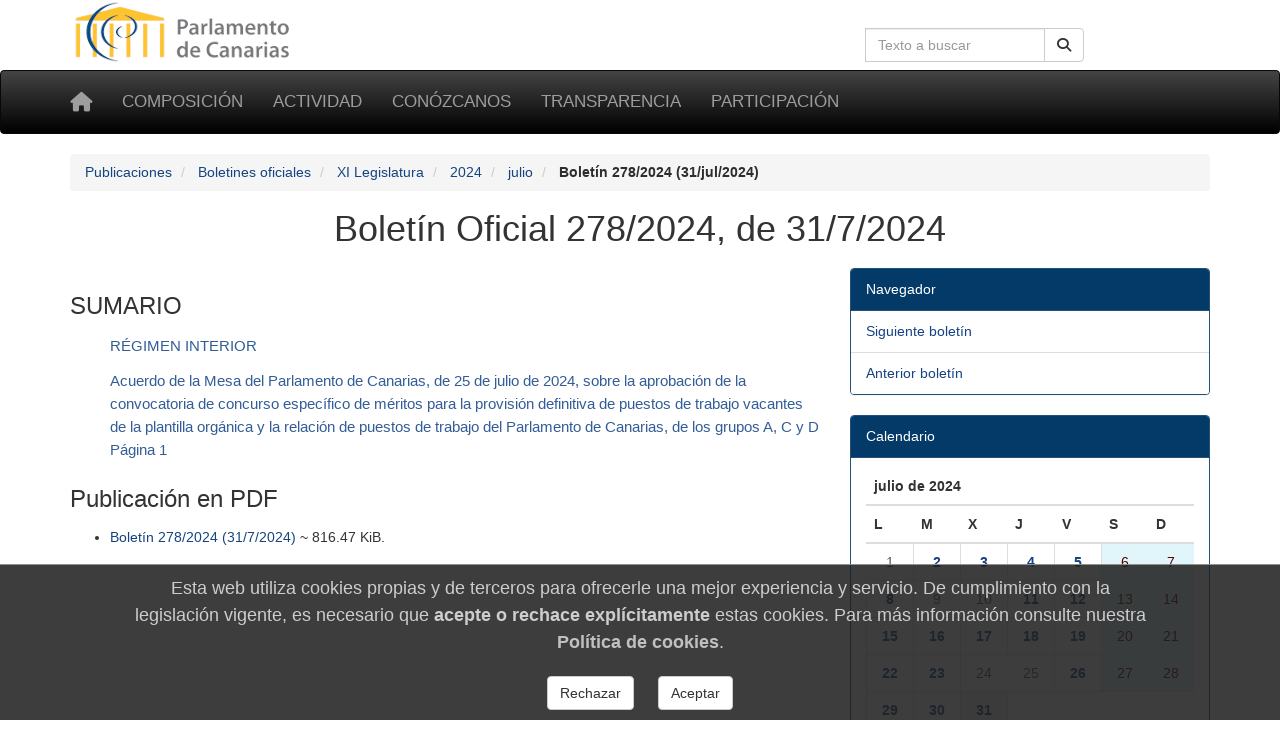

--- FILE ---
content_type: text/html; charset=utf-8
request_url: https://www.parcan.es/pub/bop.py?l=11&a=2024&n=278
body_size: 4198
content:
<!DOCTYPE html>
<html lang="es" prefix="og: http://ogp.me/ns#">
<head>
  <meta name="viewport" content="width=device-width, initial-scale=1">
  <meta name="version" content="2">
  <meta charset="utf-8">
  <meta http-equiv="X-UA-Compatible" content="IE=edge">

  <!-- favicon -->
  <link rel="icon" type="image/png" href="/static/favicon-96x96.png" sizes="96x96">
  <link rel="icon" type="image/svg+xml" href="/static/favicon.svg">
  <link rel="shortcut icon" href="/static/favicon.ico">
  <link rel="apple-touch-icon" sizes="180x180" href="/static/apple-touch-icon.png">
  <meta name="apple-mobile-web-app-title" content="Parlamento de Canarias">
  <link rel="manifest" href="/static/site.webmanifest">

  <meta name="description" content="Boletín Oficial 278/2024, de 31/7/2024">
    <!-- Metas -->
        
        
    <title>Boletín Oficial 278/2024, de 31/7/2024 - Parlamento de Canarias</title>

    
        <!-- Font awesome -->
        <link href="/static/fontawesome/css/all.min.css" rel="stylesheet">
        <!-- jQuery -->
        <link href="/static/css/jquery-ui.min.css" rel="stylesheet">
        <!-- Bootstrap -->
        <link href="/static/css/bootstrap.min.css" rel="stylesheet">
        <!-- Tracer -->
        
        <!-- Custom css -->
        <link href="/static/css/parcan.css" rel="stylesheet">
        <link href="/static/css/future.css" rel="stylesheet">
        <link href="/static/css/print.css" rel="stylesheet" media="print">
        <!-- Read Speaker -->
        
            
        

        <link href="/static/publicaciones/css/bop.css" rel="stylesheet" media="screen">
    

    <!-- Cookie consent -->
    
        <link href="/static/components/css/cookie_consent.css" rel="stylesheet">
    

    

</head>
<body>

<div class="container">
    <div class="row hidden-xs">
        <div class="col-sm-8 col-xs-0">
            <a href="/" title="Ir a la página principal del Parlamento de Canarias"><img
                    id="logo" src="/static/art/logo.png" height="64" width="230"
                    alt="Logo del Parlamento de Canarias"></a>
        </div>

        <div class="col-sm-4 col-xs-12">

            
                <form class="navbar-form" role="search" id="search-form" action="/buscar/index.py">
                    <div class="input-group">
                        <label class="hidden" for="search-input" id="search-label">Búsqueda en la web</label>
                        <input id="search-input" type="text" class="form-control pull-right" name="q" tabindex="0"
                               value=""
                               placeholder="Texto a buscar" aria-label="Cuadro de búsqueda en la web">
                        <div class="input-group-btn">
                            <button id="but1" tabindex="0" type="submit" class="btn btn-default pull-right" aria-label="Buscar">
                                <span class="fas fa-search"></span>
                            </button>
                        </div>
                    </div>
                </form>
            

        </div>
    </div>
</div>

<div id="top-menu" class="navbar navbar-inverse" role="navigation">
    <div class="container">
        <div class="navbar-header">
            <button type="button" aria-label="Menu" class="navbar-toggle" data-toggle="collapse" data-target=".navbar-collapse">
                <span class="sr-only">Toggle navigation</span>
                <span class="icon-bar"></span>
                <span class="icon-bar"></span>
                <span class="icon-bar"></span>
            </button>
            <a class="navbar-brand" href="/" title="Inicio" aria-label="Inicio">
                <span class="fas fa-home" aria-hidden="true"></span></a>
        </div>
        <div class="collapse navbar-collapse">

            <ul class="nav navbar-nav" style="font-size: 85%;">
                
                    
<li><a href="/composicion/">Composición</a></li>
<li><a href="/actividad/">Actividad</a></li>
<li><a href="/conozcanos/">Conózcanos</a></li>
<li><a href="/transparencia/">Transparencia</a></li>
<li><a href="/participacion/">Participación</a></li>


                
            </ul>

        </div><!--/.nav-collapse -->
         
    </div>
</div>

  

  
  <div class="container">
    <div class="row">
      <div class="col-xs-12 col-sm-12" aria-label="Rastro de navegación">
          <nav aria-label="Breadcrumb">
            <ol class="breadcrumb">
              
              <li>
                <a href="/pub/index.py">Publicaciones</a>
              </li>
              
              <li>
                <a href="/pub/indice_bop.py">Boletines oficiales</a>
              </li>
              
              <li>
                <a href="/pub/indice_bop_leg.py?legis=11">XI Legislatura</a>
              </li>
              
              <li>
                <a href="/pub/indice_bop_leg.py?legis=11&anio=2024">2024</a>
              </li>
              
              <li>
                <a href="/pub/indice_bop_leg.py?legis=11&anio=2024&mes=7">julio</a>
              </li>
              
              <li class="active">
                <b>Boletín 278/2024 (31/jul/2024)</b>
              </li>
            </ol>
          </nav>
        </div>
      </div>
    </div>
  



    



    


<main id="readable">
    <div class="container">
        
            <div id="content" class="row">
                <div class="col-sm-12">
                    <header>
                        
                            <h1 class="titulo">
                                Boletín Oficial 278/2024, de 31/7/2024
                                
                            </h1>
                        
                    </header>
                </div>


                <div class="col-sm-8">
                    
                        <section aria-labelledby="tit1">
<p id="tit1" class="h3">SUMARIO</p>
<ul class="punto">
<li> <p class="h5">RÉGIMEN INTERIOR</p> </li>
<li> Acuerdo de la Mesa del Parlamento de Canarias, de 25 de julio de 2024, sobre la aprobación de la convocatoria de concurso específico de méritos para la provisión definitiva de puestos de trabajo vacantes de la plantilla orgánica y la relación de puestos de trabajo del Parlamento de Canarias, de los grupos A, C y D	Página 1 </li>
</ul>
</section>
<section aria-labelledby="tit2">
<p id="tit2" class="h3">Publicación en PDF</p>
<ul>
<li><a href="/files/pub/bop/11l/2024/278/bo278.pdf">Boletín 278/2024 (31/7/2024)</a>
 ~  816.47 KiB.
</li>
</ul>
</section>

                    
                </div>
                
                    <div class="col-sm-4 no-print"><div class="panel panel-primary" role="navigation" aria-label="Navegador">
<div class="panel-heading">Navegador</div>
<ul class="list-group">
<li class="list-group-item">
<a href="/pub/bop.py?l=11&a=2024&n=279" class="">
Siguiente boletín
</a>
</li>
<li class="list-group-item">
<a href="/pub/bop.py?l=11&a=2024&n=277" class="">
Anterior boletín
</a>
</li>
</ul>
</div><!-- de panel -->
<div class="panel panel-primary" role="navigation" aria-label="Calendario">
<div class="panel-heading">Calendario</div>
<ul class="list-group">
<li class="list-group-item">
<table class="table calendario">
<thead>
<tr><th colspan="7" class="calendario">julio de 2024</th></tr>
<tr>
<th class="calendario">L</th>
<th class="calendario">M</th>
<th class="calendario">X</th>
<th class="calendario">J</th>
<th class="calendario">V</th>
<th class="calendario">S</th>
<th class="calendario">D</th>
</tr>
</thead>
<tr>
<td class="laboral atenuado">1</td>
<td class="laboral enlace"><a href="/pub/bop.py?l=11&a=2024&n=237">2</a></td>
<td class="laboral enlace"><a href="/pub/bop.py?l=11&a=2024&n=238">3</a></td>
<td class="laboral enlace"><a href="/pub/bop.py?l=11&a=2024&n=239">4</a></td>
<td class="laboral enlace"><a href="/pub/bop.py?l=11&a=2024&n=244">5</a></td>
<td class="atenuado festivo">6</td>
<td class="atenuado festivo">7</td>
</tr>
<tr>
<td class="laboral enlace"><a href="/pub/bop.py?l=11&a=2024&n=248">8</a></td>
<td class="laboral atenuado">9</td>
<td class="laboral atenuado">10</td>
<td class="laboral enlace"><a href="/pub/bop.py?l=11&a=2024&n=250">11</a></td>
<td class="laboral enlace"><a href="/pub/bop.py?l=11&a=2024&n=252">12</a></td>
<td class="atenuado festivo">13</td>
<td class="atenuado festivo">14</td>
</tr>
<tr>
<td class="laboral enlace"><a href="/pub/bop.py?l=11&a=2024&n=255">15</a></td>
<td class="laboral enlace"><a href="/pub/bop.py?l=11&a=2024&n=259">16</a></td>
<td class="laboral enlace"><a href="/pub/bop.py?l=11&a=2024&n=260">17</a></td>
<td class="laboral enlace"><a href="/pub/bop.py?l=11&a=2024&n=261">18</a></td>
<td class="laboral enlace"><a href="/pub/bop.py?l=11&a=2024&n=266">19</a></td>
<td class="atenuado festivo">20</td>
<td class="atenuado festivo">21</td>
</tr>
<tr>
<td class="laboral enlace"><a href="/pub/bop.py?l=11&a=2024&n=268">22</a></td>
<td class="laboral enlace"><a href="/pub/bop.py?l=11&a=2024&n=272">23</a></td>
<td class="laboral atenuado">24</td>
<td class="laboral atenuado">25</td>
<td class="laboral enlace"><a href="/pub/bop.py?l=11&a=2024&n=275">26</a></td>
<td class="atenuado festivo">27</td>
<td class="atenuado festivo">28</td>
</tr>
<tr>
<td class="laboral enlace"><a href="/pub/bop.py?l=11&a=2024&n=276">29</a></td>
<td class="laboral enlace"><a href="/pub/bop.py?l=11&a=2024&n=277">30</a></td>
<td class="laboral selected enlace"><a href="/pub/bop.py?l=11&a=2024&n=281">31</a></td>
<td class="outofmonth">&nbsp;</td>
<td class="outofmonth">&nbsp;</td>
<td class="outofmonth">&nbsp;</td>
<td class="outofmonth">&nbsp;</td>
</tr>
</table>
</li>
</ul>
</div><!-- de panel -->
<div class="panel panel-primary" role="navigation" aria-label="Publicaciones">
<div class="panel-heading">Publicaciones</div>
<ul class="list-group">
<li class="list-group-item">
<a href="/pub/index.py" class="">
Indice de Publicaciones
</a>
</li>
<li class="list-group-item">
<a href="/pub/indice_bop.py" class="">
Boletines oficiales
</a>
</li>
<li class="list-group-item">
<a href="/pub/diarios.py" class="">
Diarios de Sesiones
</a>
</li>
<li class="list-group-item">
<a href="/pub/indice_ds.py" class="">
&dot; <span class="negrita">Del Parlamento</span>
</a>
</li>
<li class="list-group-item">
<a href="/pub/indice_dsc.py" class="">
&dot; De Cabildos Insulares
</a>
</li>
<li class="list-group-item">
<a href="/pub/indice_dsdp.py" class="">
&dot; De la Diputación Permanente
</a>
</li>
</ul>
</div><!-- de panel -->
<div class="panel panel-primary" role="navigation" aria-label="Otros formatos">
<div class="panel-heading">Otros formatos</div>
<ul class="list-group">
<li class="list-group-item">
<span>Boletín en PDF</span>&nbsp;<a href="/files/pub/bop/11l/2024/278/bo278.pdf"><img src="/static/art/reader_icon.png" width="56" height="39"  alt="Diario de sesiones en PDF" class="noborder"></a>
</li>
</ul>
</div><!-- de panel --></div>

            </div>
            </div>
        

    

    </div>
</main>



    <footer class="container-fluid no-print">

<div class="row pie">
    <div class="col-md-3 col-sm-6 col-xs-12 piemenu">
        <p class="parrafo-pie pie-cabecera-columna negrita">Composición</p>
        <ul class="list-unstyled links">
            <li><a href="/presidencia/">La Presidencia</a></li>
            <li><a href="/composicion/mesa.py">La Mesa</a></li>
            <li><a href="/composicion/junta.py">La Junta de Portavoces</a></li>
            <li><a href="/composicion/diputados/">Diputados y diputadas</a></li>
            <li><a href="/composicion/senadores.py">Senadores y senadoras</a></li>
            <li><a href="/composicion/comisiones.py">Las comisiones</a></li>
            <li><a href="/composicion/grupos.py">Los grupos parlamentarios</a></li>
        </ul>
    </div>

    <div class="col-md-3 col-sm-6 col-xs-12 piemenu">
        <p class="parrafo-pie pie-cabecera-columna negrita">Actividad parlamentaria</p>
        <ul class="list-unstyled links">
            <li><a href="/video/">TV del Parlamento</a></li>
            <li><a href="/pub/">Publicaciones</a></li>
            <li><a href="/leyes/">Leyes en tramitación</a></li>
            <li><a href="/iniciativas/">Consulta de iniciativas</a></li>
            <li><a href="/actividad/calendario/">Calendario de sesiones</a></li>
        </ul>
    </div>

    <div class="col-md-3 col-sm-6 col-xs-12 piemenu">
        <p class="parrafo-pie pie-cabecera-columna negrita">Conózcanos</p>
        <ul class="list-unstyled links">
            <li><a href="/informacion/sedes/">La sede del Parlamento</a></li>
            <li><a href="/transparencia/administracion/">Administración parlamentaria</a></li>
            <li><a href="/informacion/visitas/">Visitas guiadas</a></li>
            <li><a href="/informacion/plenos/">Cómo asistir a un pleno</a></li>
            <li><a href="/instituciones.py">Órganos auxiliares</a></li>
            <li><a href="/juntaelectoral/">Junta Electoral</a></li>
            <li><a href="/stats/">Estadísticas</a></li>
            <li><a href="/otros/">Enlaces de interés</a></li>
        </ul>
    </div>

    <div class="col-xs-12 col-md-3 col-sm-6 piemenu">
        <p class="parrafo-pie pie-cabecera-columna negrita">Transparencia y participación</p>
        <ul class="list-unstyled links">
            <li><a href="/transparencia/">Portal de Transparencia</a></li>
            <li><a href="/responde/">Escriba a su diputado o diputada</a></li>
            <li><a href="/transparencia/contratos/">Contrataciones</a></li>
            <li><a href="/transparencia/presupuestos/">Información presupuestaria</a></li>
            <li><a href="/transparencia/retribuciones/">Retribuciones</a></li>
            <li><a href="/transparencia/procedimientos/">Anuncios y convocatorias</a></li>
            <li><a href="/participacion/">Participación</a></li>
        </ul>
    </div>

    <div class="col-xs-12">
        <p class="parrafo-pie pie-cabecera-columna negrita right">Síganos</p>
        
        <div class="right">
            <a href="https://twitter.com/parcan" class="btn-social btn-social-twitter" aria-label="twitter" >
            <em class="fab fa-twitter" aria-hidden="false" title="twitter">
            </em>
            </a>

            <a href="https://www.facebook.com/parlamentodecanarias" class="btn-social btn-social-facebook" aria-label="facebook" >
            <em class="fab fa-facebook icon-social" aria-hidden="false" title="facebook">
            </em>
            </a>

            <a href="/noticias/canalrss.py" class="btn-social btn-social-rss" aria-label="Canal de noticias" >
            <em class="fas fa-rss icon-social" aria-hidden="false" title="Canal Noticias">
            </em>
            </a>

            <a href="https://www.youtube.com/c/ParcanEs/" class="btn-social btn-social-youtube" aria-label="youtube" >
            <em class="fab fa-youtube icon-social" aria-hidden="false" title="youtube">
            </em>
            </a>

            <a href="https://www.flickr.com/photos/57150560@N07/albums/with/72157673275510840" class="btn-social btn-social-flickr" aria-label="flickr" >
            <em class="fab fa-flickr icon-social" aria-hidden="false" title="Galeria">
            </em>
            </a>
        </div>  
    </div>


    <div class="col-xs-12">
        <p class="text-md-center parrafo-pie">
        <span class="negrita">Parlamento de Canarias</span>
        · C/Teobaldo Power, 7
        · 38002 S/C de Tenerife
        · <a href="/ubicacion/">Mapa</a>
        · Tel: 922 473 300<br>
        <a href="/glosario/">Glosario de términos</a>
        · <a href="/mapa/">Mapa de contenidos</a>
        · <a href="/aviso/">Aviso Legal</a>
        · <a href="/proteccion_datos/">Protección de datos personales</a>
        · <a href="/cookiepolicy/">Cookies</a>
        
        </p>
    </div>
        
</div><!-- de row -->
</footer><!-- de container-fluid -->


<!-- Some django context -->
<script>
    let context = {
        debug: false,
        legislatura_actual: 11,
        cookie_consent: null,
    }
</script>
<!-- jQuery -->
<script src="/static/lib/jquery-3.7.1.min.js"></script>
<script src="/static/lib/jquery-ui.min.js"></script>
<!-- Bootstrap -->
<script src="/static/lib/bootstrap.min.js"></script>



<!-- template javascript -->


    


<!-- end templae javascripts -->




    <footer role="dialog" id="cookie-consent-panel">
  
  <h4 class="h4">
  Esta web utiliza cookies propias y de terceros para
  ofrecerle una mejor experiencia y servicio.
  De cumplimiento con la legislación vigente, es necesario que
  <b>acepte o rechace explícitamente</b> estas cookies. Para
  más información consulte nuestra
  <a href="/cookiepolicy/"><b>Política de cookies</b></a>.
  </h4>

  <div role="group" aria-label="Opciones">

    <button type="button"
            class="btn btn-default m-3"
            aria-label="Rechazar"
            id="pb_reject_cookie">
      Rechazar
    </button>
    
    <button type="button"
            class="btn btn-default m-3"
            aria-label="Aceptar"
            id="pb_accept_cookie">
      Aceptar
    </button>

  </div>
</footer>
    <script src="/static/components/js/cookie_consent.js"></script>


<span id="revision-code" data-revision-code="383bc856-e318-5b9f-9fb8-777da4c89f4e"></span>
</body>
</html>


--- FILE ---
content_type: text/css
request_url: https://www.parcan.es/static/publicaciones/css/bop.css
body_size: 660
content:
ul.punto {
    list-style-type: none;
    width: 100%; 
    }

ul.punto > li {
    /* width: 420px; */
    font-size: 110%;
    color: #335D97;
    margin-bottom: 0.8em;
}

ul.punto li.subpunto {
    color: black;
    margin-bottom: 1em;
    margin-left: 2em;
    list-style-type: circle;
    /* width: 450px; */
    border: 0px solid #6E6E6E;
    }
    
    
ul.punto li.subpunto a {
    font-weight: bold;
    text-decoration: none;

    }
ul.punto li.subpunto a:hover {
    font-weight: bold;
    text-decoration: underline;
    }
    

div.numero_pagina {
    text-align: right;
    font-size: 100%;
    font-weight: bolder;
    color: rgb(70,70,70);
    }
    
div.oradores {
    text-align: left;
    font-size: 80%;
    font-weight: bolder;
    color: #555555;
    }


